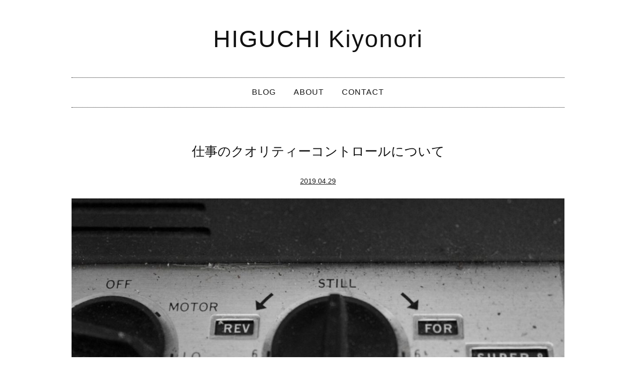

--- FILE ---
content_type: text/html; charset=UTF-8
request_url: https://higuchi.world/archives/1308
body_size: 14396
content:
<!DOCTYPE html>
<html dir="ltr" lang="ja">
<head>
<meta charset="UTF-8">
<meta name="viewport" content="width=device-width, initial-scale=1">
<link rel="profile" href="http://gmpg.org/xfn/11">
<link rel="pingback" href="https://higuchi.world/xmlrpc.php">

<title>仕事のクオリティーコントロールについて | HIGUCHI Kiyonori</title>

		<!-- All in One SEO 4.9.3 - aioseo.com -->
	<meta name="robots" content="max-snippet:-1, max-image-preview:large, max-video-preview:-1" />
	<meta name="author" content="樋口聖典"/>
	<link rel="canonical" href="https://higuchi.world/archives/1308" />
	<meta name="generator" content="All in One SEO (AIOSEO) 4.9.3" />
		<script type="application/ld+json" class="aioseo-schema">
			{"@context":"https:\/\/schema.org","@graph":[{"@type":"Article","@id":"https:\/\/higuchi.world\/archives\/1308#article","name":"\u4ed5\u4e8b\u306e\u30af\u30aa\u30ea\u30c6\u30a3\u30fc\u30b3\u30f3\u30c8\u30ed\u30fc\u30eb\u306b\u3064\u3044\u3066 | HIGUCHI Kiyonori","headline":"\u4ed5\u4e8b\u306e\u30af\u30aa\u30ea\u30c6\u30a3\u30fc\u30b3\u30f3\u30c8\u30ed\u30fc\u30eb\u306b\u3064\u3044\u3066","author":{"@id":"https:\/\/higuchi.world\/archives\/author\/higuchiki#author"},"publisher":{"@id":"https:\/\/higuchi.world\/#organization"},"image":{"@type":"ImageObject","url":"https:\/\/higuchi.world\/wp-content\/uploads\/2019\/04\/7c2de2b5-48a0-4b18-9fd1-430d81d6447c.jpg","width":1600,"height":900},"datePublished":"2019-04-29T21:27:11+09:00","dateModified":"2019-04-29T21:59:23+09:00","inLanguage":"ja","commentCount":1,"mainEntityOfPage":{"@id":"https:\/\/higuchi.world\/archives\/1308#webpage"},"isPartOf":{"@id":"https:\/\/higuchi.world\/archives\/1308#webpage"},"articleSection":"\u672a\u5206\u985e"},{"@type":"BreadcrumbList","@id":"https:\/\/higuchi.world\/archives\/1308#breadcrumblist","itemListElement":[{"@type":"ListItem","@id":"https:\/\/higuchi.world#listItem","position":1,"name":"Home","item":"https:\/\/higuchi.world","nextItem":{"@type":"ListItem","@id":"https:\/\/higuchi.world\/archives\/category\/%e6%9c%aa%e5%88%86%e9%a1%9e#listItem","name":"\u672a\u5206\u985e"}},{"@type":"ListItem","@id":"https:\/\/higuchi.world\/archives\/category\/%e6%9c%aa%e5%88%86%e9%a1%9e#listItem","position":2,"name":"\u672a\u5206\u985e","item":"https:\/\/higuchi.world\/archives\/category\/%e6%9c%aa%e5%88%86%e9%a1%9e","nextItem":{"@type":"ListItem","@id":"https:\/\/higuchi.world\/archives\/1308#listItem","name":"\u4ed5\u4e8b\u306e\u30af\u30aa\u30ea\u30c6\u30a3\u30fc\u30b3\u30f3\u30c8\u30ed\u30fc\u30eb\u306b\u3064\u3044\u3066"},"previousItem":{"@type":"ListItem","@id":"https:\/\/higuchi.world#listItem","name":"Home"}},{"@type":"ListItem","@id":"https:\/\/higuchi.world\/archives\/1308#listItem","position":3,"name":"\u4ed5\u4e8b\u306e\u30af\u30aa\u30ea\u30c6\u30a3\u30fc\u30b3\u30f3\u30c8\u30ed\u30fc\u30eb\u306b\u3064\u3044\u3066","previousItem":{"@type":"ListItem","@id":"https:\/\/higuchi.world\/archives\/category\/%e6%9c%aa%e5%88%86%e9%a1%9e#listItem","name":"\u672a\u5206\u985e"}}]},{"@type":"Organization","@id":"https:\/\/higuchi.world\/#organization","name":"HIGUCHI Kiyonori","url":"https:\/\/higuchi.world\/"},{"@type":"Person","@id":"https:\/\/higuchi.world\/archives\/author\/higuchiki#author","url":"https:\/\/higuchi.world\/archives\/author\/higuchiki","name":"\u6a0b\u53e3\u8056\u5178","image":{"@type":"ImageObject","@id":"https:\/\/higuchi.world\/archives\/1308#authorImage","url":"https:\/\/secure.gravatar.com\/avatar\/d7f4d55eebf7c86224f5788b042557f3766070f414e008d7e773458b00ef2db6?s=96&d=mm&r=g","width":96,"height":96,"caption":"\u6a0b\u53e3\u8056\u5178"}},{"@type":"WebPage","@id":"https:\/\/higuchi.world\/archives\/1308#webpage","url":"https:\/\/higuchi.world\/archives\/1308","name":"\u4ed5\u4e8b\u306e\u30af\u30aa\u30ea\u30c6\u30a3\u30fc\u30b3\u30f3\u30c8\u30ed\u30fc\u30eb\u306b\u3064\u3044\u3066 | HIGUCHI Kiyonori","inLanguage":"ja","isPartOf":{"@id":"https:\/\/higuchi.world\/#website"},"breadcrumb":{"@id":"https:\/\/higuchi.world\/archives\/1308#breadcrumblist"},"author":{"@id":"https:\/\/higuchi.world\/archives\/author\/higuchiki#author"},"creator":{"@id":"https:\/\/higuchi.world\/archives\/author\/higuchiki#author"},"image":{"@type":"ImageObject","url":"https:\/\/higuchi.world\/wp-content\/uploads\/2019\/04\/7c2de2b5-48a0-4b18-9fd1-430d81d6447c.jpg","@id":"https:\/\/higuchi.world\/archives\/1308\/#mainImage","width":1600,"height":900},"primaryImageOfPage":{"@id":"https:\/\/higuchi.world\/archives\/1308#mainImage"},"datePublished":"2019-04-29T21:27:11+09:00","dateModified":"2019-04-29T21:59:23+09:00"},{"@type":"WebSite","@id":"https:\/\/higuchi.world\/#website","url":"https:\/\/higuchi.world\/","name":"HIGUCHI Kiyonori","inLanguage":"ja","publisher":{"@id":"https:\/\/higuchi.world\/#organization"}}]}
		</script>
		<!-- All in One SEO -->

<link rel='dns-prefetch' href='//fonts.googleapis.com' />
<link rel="alternate" type="application/rss+xml" title="HIGUCHI Kiyonori &raquo; フィード" href="https://higuchi.world/feed" />
<link rel="alternate" type="application/rss+xml" title="HIGUCHI Kiyonori &raquo; コメントフィード" href="https://higuchi.world/comments/feed" />
<link rel="alternate" type="application/rss+xml" title="HIGUCHI Kiyonori &raquo; 仕事のクオリティーコントロールについて のコメントのフィード" href="https://higuchi.world/archives/1308/feed" />
<link rel="alternate" title="oEmbed (JSON)" type="application/json+oembed" href="https://higuchi.world/wp-json/oembed/1.0/embed?url=https%3A%2F%2Fhiguchi.world%2Farchives%2F1308" />
<link rel="alternate" title="oEmbed (XML)" type="text/xml+oembed" href="https://higuchi.world/wp-json/oembed/1.0/embed?url=https%3A%2F%2Fhiguchi.world%2Farchives%2F1308&#038;format=xml" />
<style id='wp-img-auto-sizes-contain-inline-css' type='text/css'>
img:is([sizes=auto i],[sizes^="auto," i]){contain-intrinsic-size:3000px 1500px}
/*# sourceURL=wp-img-auto-sizes-contain-inline-css */
</style>
<style id='wp-emoji-styles-inline-css' type='text/css'>

	img.wp-smiley, img.emoji {
		display: inline !important;
		border: none !important;
		box-shadow: none !important;
		height: 1em !important;
		width: 1em !important;
		margin: 0 0.07em !important;
		vertical-align: -0.1em !important;
		background: none !important;
		padding: 0 !important;
	}
/*# sourceURL=wp-emoji-styles-inline-css */
</style>
<style id='wp-block-library-inline-css' type='text/css'>
:root{--wp-block-synced-color:#7a00df;--wp-block-synced-color--rgb:122,0,223;--wp-bound-block-color:var(--wp-block-synced-color);--wp-editor-canvas-background:#ddd;--wp-admin-theme-color:#007cba;--wp-admin-theme-color--rgb:0,124,186;--wp-admin-theme-color-darker-10:#006ba1;--wp-admin-theme-color-darker-10--rgb:0,107,160.5;--wp-admin-theme-color-darker-20:#005a87;--wp-admin-theme-color-darker-20--rgb:0,90,135;--wp-admin-border-width-focus:2px}@media (min-resolution:192dpi){:root{--wp-admin-border-width-focus:1.5px}}.wp-element-button{cursor:pointer}:root .has-very-light-gray-background-color{background-color:#eee}:root .has-very-dark-gray-background-color{background-color:#313131}:root .has-very-light-gray-color{color:#eee}:root .has-very-dark-gray-color{color:#313131}:root .has-vivid-green-cyan-to-vivid-cyan-blue-gradient-background{background:linear-gradient(135deg,#00d084,#0693e3)}:root .has-purple-crush-gradient-background{background:linear-gradient(135deg,#34e2e4,#4721fb 50%,#ab1dfe)}:root .has-hazy-dawn-gradient-background{background:linear-gradient(135deg,#faaca8,#dad0ec)}:root .has-subdued-olive-gradient-background{background:linear-gradient(135deg,#fafae1,#67a671)}:root .has-atomic-cream-gradient-background{background:linear-gradient(135deg,#fdd79a,#004a59)}:root .has-nightshade-gradient-background{background:linear-gradient(135deg,#330968,#31cdcf)}:root .has-midnight-gradient-background{background:linear-gradient(135deg,#020381,#2874fc)}:root{--wp--preset--font-size--normal:16px;--wp--preset--font-size--huge:42px}.has-regular-font-size{font-size:1em}.has-larger-font-size{font-size:2.625em}.has-normal-font-size{font-size:var(--wp--preset--font-size--normal)}.has-huge-font-size{font-size:var(--wp--preset--font-size--huge)}.has-text-align-center{text-align:center}.has-text-align-left{text-align:left}.has-text-align-right{text-align:right}.has-fit-text{white-space:nowrap!important}#end-resizable-editor-section{display:none}.aligncenter{clear:both}.items-justified-left{justify-content:flex-start}.items-justified-center{justify-content:center}.items-justified-right{justify-content:flex-end}.items-justified-space-between{justify-content:space-between}.screen-reader-text{border:0;clip-path:inset(50%);height:1px;margin:-1px;overflow:hidden;padding:0;position:absolute;width:1px;word-wrap:normal!important}.screen-reader-text:focus{background-color:#ddd;clip-path:none;color:#444;display:block;font-size:1em;height:auto;left:5px;line-height:normal;padding:15px 23px 14px;text-decoration:none;top:5px;width:auto;z-index:100000}html :where(.has-border-color){border-style:solid}html :where([style*=border-top-color]){border-top-style:solid}html :where([style*=border-right-color]){border-right-style:solid}html :where([style*=border-bottom-color]){border-bottom-style:solid}html :where([style*=border-left-color]){border-left-style:solid}html :where([style*=border-width]){border-style:solid}html :where([style*=border-top-width]){border-top-style:solid}html :where([style*=border-right-width]){border-right-style:solid}html :where([style*=border-bottom-width]){border-bottom-style:solid}html :where([style*=border-left-width]){border-left-style:solid}html :where(img[class*=wp-image-]){height:auto;max-width:100%}:where(figure){margin:0 0 1em}html :where(.is-position-sticky){--wp-admin--admin-bar--position-offset:var(--wp-admin--admin-bar--height,0px)}@media screen and (max-width:600px){html :where(.is-position-sticky){--wp-admin--admin-bar--position-offset:0px}}

/*# sourceURL=wp-block-library-inline-css */
</style><style id='wp-block-paragraph-inline-css' type='text/css'>
.is-small-text{font-size:.875em}.is-regular-text{font-size:1em}.is-large-text{font-size:2.25em}.is-larger-text{font-size:3em}.has-drop-cap:not(:focus):first-letter{float:left;font-size:8.4em;font-style:normal;font-weight:100;line-height:.68;margin:.05em .1em 0 0;text-transform:uppercase}body.rtl .has-drop-cap:not(:focus):first-letter{float:none;margin-left:.1em}p.has-drop-cap.has-background{overflow:hidden}:root :where(p.has-background){padding:1.25em 2.375em}:where(p.has-text-color:not(.has-link-color)) a{color:inherit}p.has-text-align-left[style*="writing-mode:vertical-lr"],p.has-text-align-right[style*="writing-mode:vertical-rl"]{rotate:180deg}
/*# sourceURL=https://higuchi.world/wp-includes/blocks/paragraph/style.min.css */
</style>
<style id='wp-block-separator-inline-css' type='text/css'>
@charset "UTF-8";.wp-block-separator{border:none;border-top:2px solid}:root :where(.wp-block-separator.is-style-dots){height:auto;line-height:1;text-align:center}:root :where(.wp-block-separator.is-style-dots):before{color:currentColor;content:"···";font-family:serif;font-size:1.5em;letter-spacing:2em;padding-left:2em}.wp-block-separator.is-style-dots{background:none!important;border:none!important}
/*# sourceURL=https://higuchi.world/wp-includes/blocks/separator/style.min.css */
</style>
<style id='global-styles-inline-css' type='text/css'>
:root{--wp--preset--aspect-ratio--square: 1;--wp--preset--aspect-ratio--4-3: 4/3;--wp--preset--aspect-ratio--3-4: 3/4;--wp--preset--aspect-ratio--3-2: 3/2;--wp--preset--aspect-ratio--2-3: 2/3;--wp--preset--aspect-ratio--16-9: 16/9;--wp--preset--aspect-ratio--9-16: 9/16;--wp--preset--color--black: #000000;--wp--preset--color--cyan-bluish-gray: #abb8c3;--wp--preset--color--white: #ffffff;--wp--preset--color--pale-pink: #f78da7;--wp--preset--color--vivid-red: #cf2e2e;--wp--preset--color--luminous-vivid-orange: #ff6900;--wp--preset--color--luminous-vivid-amber: #fcb900;--wp--preset--color--light-green-cyan: #7bdcb5;--wp--preset--color--vivid-green-cyan: #00d084;--wp--preset--color--pale-cyan-blue: #8ed1fc;--wp--preset--color--vivid-cyan-blue: #0693e3;--wp--preset--color--vivid-purple: #9b51e0;--wp--preset--gradient--vivid-cyan-blue-to-vivid-purple: linear-gradient(135deg,rgb(6,147,227) 0%,rgb(155,81,224) 100%);--wp--preset--gradient--light-green-cyan-to-vivid-green-cyan: linear-gradient(135deg,rgb(122,220,180) 0%,rgb(0,208,130) 100%);--wp--preset--gradient--luminous-vivid-amber-to-luminous-vivid-orange: linear-gradient(135deg,rgb(252,185,0) 0%,rgb(255,105,0) 100%);--wp--preset--gradient--luminous-vivid-orange-to-vivid-red: linear-gradient(135deg,rgb(255,105,0) 0%,rgb(207,46,46) 100%);--wp--preset--gradient--very-light-gray-to-cyan-bluish-gray: linear-gradient(135deg,rgb(238,238,238) 0%,rgb(169,184,195) 100%);--wp--preset--gradient--cool-to-warm-spectrum: linear-gradient(135deg,rgb(74,234,220) 0%,rgb(151,120,209) 20%,rgb(207,42,186) 40%,rgb(238,44,130) 60%,rgb(251,105,98) 80%,rgb(254,248,76) 100%);--wp--preset--gradient--blush-light-purple: linear-gradient(135deg,rgb(255,206,236) 0%,rgb(152,150,240) 100%);--wp--preset--gradient--blush-bordeaux: linear-gradient(135deg,rgb(254,205,165) 0%,rgb(254,45,45) 50%,rgb(107,0,62) 100%);--wp--preset--gradient--luminous-dusk: linear-gradient(135deg,rgb(255,203,112) 0%,rgb(199,81,192) 50%,rgb(65,88,208) 100%);--wp--preset--gradient--pale-ocean: linear-gradient(135deg,rgb(255,245,203) 0%,rgb(182,227,212) 50%,rgb(51,167,181) 100%);--wp--preset--gradient--electric-grass: linear-gradient(135deg,rgb(202,248,128) 0%,rgb(113,206,126) 100%);--wp--preset--gradient--midnight: linear-gradient(135deg,rgb(2,3,129) 0%,rgb(40,116,252) 100%);--wp--preset--font-size--small: 13px;--wp--preset--font-size--medium: 20px;--wp--preset--font-size--large: 36px;--wp--preset--font-size--x-large: 42px;--wp--preset--spacing--20: 0.44rem;--wp--preset--spacing--30: 0.67rem;--wp--preset--spacing--40: 1rem;--wp--preset--spacing--50: 1.5rem;--wp--preset--spacing--60: 2.25rem;--wp--preset--spacing--70: 3.38rem;--wp--preset--spacing--80: 5.06rem;--wp--preset--shadow--natural: 6px 6px 9px rgba(0, 0, 0, 0.2);--wp--preset--shadow--deep: 12px 12px 50px rgba(0, 0, 0, 0.4);--wp--preset--shadow--sharp: 6px 6px 0px rgba(0, 0, 0, 0.2);--wp--preset--shadow--outlined: 6px 6px 0px -3px rgb(255, 255, 255), 6px 6px rgb(0, 0, 0);--wp--preset--shadow--crisp: 6px 6px 0px rgb(0, 0, 0);}:where(.is-layout-flex){gap: 0.5em;}:where(.is-layout-grid){gap: 0.5em;}body .is-layout-flex{display: flex;}.is-layout-flex{flex-wrap: wrap;align-items: center;}.is-layout-flex > :is(*, div){margin: 0;}body .is-layout-grid{display: grid;}.is-layout-grid > :is(*, div){margin: 0;}:where(.wp-block-columns.is-layout-flex){gap: 2em;}:where(.wp-block-columns.is-layout-grid){gap: 2em;}:where(.wp-block-post-template.is-layout-flex){gap: 1.25em;}:where(.wp-block-post-template.is-layout-grid){gap: 1.25em;}.has-black-color{color: var(--wp--preset--color--black) !important;}.has-cyan-bluish-gray-color{color: var(--wp--preset--color--cyan-bluish-gray) !important;}.has-white-color{color: var(--wp--preset--color--white) !important;}.has-pale-pink-color{color: var(--wp--preset--color--pale-pink) !important;}.has-vivid-red-color{color: var(--wp--preset--color--vivid-red) !important;}.has-luminous-vivid-orange-color{color: var(--wp--preset--color--luminous-vivid-orange) !important;}.has-luminous-vivid-amber-color{color: var(--wp--preset--color--luminous-vivid-amber) !important;}.has-light-green-cyan-color{color: var(--wp--preset--color--light-green-cyan) !important;}.has-vivid-green-cyan-color{color: var(--wp--preset--color--vivid-green-cyan) !important;}.has-pale-cyan-blue-color{color: var(--wp--preset--color--pale-cyan-blue) !important;}.has-vivid-cyan-blue-color{color: var(--wp--preset--color--vivid-cyan-blue) !important;}.has-vivid-purple-color{color: var(--wp--preset--color--vivid-purple) !important;}.has-black-background-color{background-color: var(--wp--preset--color--black) !important;}.has-cyan-bluish-gray-background-color{background-color: var(--wp--preset--color--cyan-bluish-gray) !important;}.has-white-background-color{background-color: var(--wp--preset--color--white) !important;}.has-pale-pink-background-color{background-color: var(--wp--preset--color--pale-pink) !important;}.has-vivid-red-background-color{background-color: var(--wp--preset--color--vivid-red) !important;}.has-luminous-vivid-orange-background-color{background-color: var(--wp--preset--color--luminous-vivid-orange) !important;}.has-luminous-vivid-amber-background-color{background-color: var(--wp--preset--color--luminous-vivid-amber) !important;}.has-light-green-cyan-background-color{background-color: var(--wp--preset--color--light-green-cyan) !important;}.has-vivid-green-cyan-background-color{background-color: var(--wp--preset--color--vivid-green-cyan) !important;}.has-pale-cyan-blue-background-color{background-color: var(--wp--preset--color--pale-cyan-blue) !important;}.has-vivid-cyan-blue-background-color{background-color: var(--wp--preset--color--vivid-cyan-blue) !important;}.has-vivid-purple-background-color{background-color: var(--wp--preset--color--vivid-purple) !important;}.has-black-border-color{border-color: var(--wp--preset--color--black) !important;}.has-cyan-bluish-gray-border-color{border-color: var(--wp--preset--color--cyan-bluish-gray) !important;}.has-white-border-color{border-color: var(--wp--preset--color--white) !important;}.has-pale-pink-border-color{border-color: var(--wp--preset--color--pale-pink) !important;}.has-vivid-red-border-color{border-color: var(--wp--preset--color--vivid-red) !important;}.has-luminous-vivid-orange-border-color{border-color: var(--wp--preset--color--luminous-vivid-orange) !important;}.has-luminous-vivid-amber-border-color{border-color: var(--wp--preset--color--luminous-vivid-amber) !important;}.has-light-green-cyan-border-color{border-color: var(--wp--preset--color--light-green-cyan) !important;}.has-vivid-green-cyan-border-color{border-color: var(--wp--preset--color--vivid-green-cyan) !important;}.has-pale-cyan-blue-border-color{border-color: var(--wp--preset--color--pale-cyan-blue) !important;}.has-vivid-cyan-blue-border-color{border-color: var(--wp--preset--color--vivid-cyan-blue) !important;}.has-vivid-purple-border-color{border-color: var(--wp--preset--color--vivid-purple) !important;}.has-vivid-cyan-blue-to-vivid-purple-gradient-background{background: var(--wp--preset--gradient--vivid-cyan-blue-to-vivid-purple) !important;}.has-light-green-cyan-to-vivid-green-cyan-gradient-background{background: var(--wp--preset--gradient--light-green-cyan-to-vivid-green-cyan) !important;}.has-luminous-vivid-amber-to-luminous-vivid-orange-gradient-background{background: var(--wp--preset--gradient--luminous-vivid-amber-to-luminous-vivid-orange) !important;}.has-luminous-vivid-orange-to-vivid-red-gradient-background{background: var(--wp--preset--gradient--luminous-vivid-orange-to-vivid-red) !important;}.has-very-light-gray-to-cyan-bluish-gray-gradient-background{background: var(--wp--preset--gradient--very-light-gray-to-cyan-bluish-gray) !important;}.has-cool-to-warm-spectrum-gradient-background{background: var(--wp--preset--gradient--cool-to-warm-spectrum) !important;}.has-blush-light-purple-gradient-background{background: var(--wp--preset--gradient--blush-light-purple) !important;}.has-blush-bordeaux-gradient-background{background: var(--wp--preset--gradient--blush-bordeaux) !important;}.has-luminous-dusk-gradient-background{background: var(--wp--preset--gradient--luminous-dusk) !important;}.has-pale-ocean-gradient-background{background: var(--wp--preset--gradient--pale-ocean) !important;}.has-electric-grass-gradient-background{background: var(--wp--preset--gradient--electric-grass) !important;}.has-midnight-gradient-background{background: var(--wp--preset--gradient--midnight) !important;}.has-small-font-size{font-size: var(--wp--preset--font-size--small) !important;}.has-medium-font-size{font-size: var(--wp--preset--font-size--medium) !important;}.has-large-font-size{font-size: var(--wp--preset--font-size--large) !important;}.has-x-large-font-size{font-size: var(--wp--preset--font-size--x-large) !important;}
/*# sourceURL=global-styles-inline-css */
</style>

<style id='classic-theme-styles-inline-css' type='text/css'>
/*! This file is auto-generated */
.wp-block-button__link{color:#fff;background-color:#32373c;border-radius:9999px;box-shadow:none;text-decoration:none;padding:calc(.667em + 2px) calc(1.333em + 2px);font-size:1.125em}.wp-block-file__button{background:#32373c;color:#fff;text-decoration:none}
/*# sourceURL=/wp-includes/css/classic-themes.min.css */
</style>
<link rel='stylesheet' id='contact-form-7-css' href='https://higuchi.world/wp-content/plugins/contact-form-7/includes/css/styles.css?ver=6.1.4' type='text/css' media='all' />
<link rel='stylesheet' id='simppeli-fonts-css' href='https://fonts.googleapis.com/css?family=Noto+Sans%3A400italic%2C700italic%2C400%2C700%7CNoto+Serif%3A400italic%2C700italic%2C400%2C700&#038;subset=latin%2Clatin-ext' type='text/css' media='all' />
<link rel='stylesheet' id='simppeli-style-css' href='https://higuchi.world/wp-content/themes/simppeli/style.css?ver=6.9' type='text/css' media='all' />
<link rel='stylesheet' id='fancybox-css' href='https://higuchi.world/wp-content/plugins/easy-fancybox/fancybox/1.5.4/jquery.fancybox.css?ver=1768987335' type='text/css' media='screen' />
<script type="text/javascript" src="https://higuchi.world/wp-includes/js/jquery/jquery.min.js?ver=3.7.1" id="jquery-core-js"></script>
<script type="text/javascript" src="https://higuchi.world/wp-includes/js/jquery/jquery-migrate.min.js?ver=3.4.1" id="jquery-migrate-js"></script>
<link rel="https://api.w.org/" href="https://higuchi.world/wp-json/" /><link rel="alternate" title="JSON" type="application/json" href="https://higuchi.world/wp-json/wp/v2/posts/1308" /><link rel="EditURI" type="application/rsd+xml" title="RSD" href="https://higuchi.world/xmlrpc.php?rsd" />
<meta name="generator" content="WordPress 6.9" />
<link rel='shortlink' href='https://higuchi.world/?p=1308' />
<style type="text/css" media="screen"></style><style type="text/css"></style><link rel="icon" href="https://higuchi.world/wp-content/uploads/2019/01/cropped-2-1120x763-1-32x32.png" sizes="32x32" />
<link rel="icon" href="https://higuchi.world/wp-content/uploads/2019/01/cropped-2-1120x763-1-192x192.png" sizes="192x192" />
<link rel="apple-touch-icon" href="https://higuchi.world/wp-content/uploads/2019/01/cropped-2-1120x763-1-180x180.png" />
<meta name="msapplication-TileImage" content="https://higuchi.world/wp-content/uploads/2019/01/cropped-2-1120x763-1-270x270.png" />
		<style type="text/css" id="wp-custom-css">
			@import url('https://fonts.googleapis.com/css?family=M+PLUS+1p:400,700&display=swap');



@import url('https://fonts.googleapis.com/css?family=Lato:100,200,300');
body, .wp-block-preformatted {
font-family: 'M PLUS 1p', sans-serif;
font-weight:400;
}

h1,h2{
font-family: 'M PLUS 1p', sans-serif;
font-weight:400;
}

.entry-header{

}

body,
button,
input,
select,
textarea {
	line-height: 2;
}

.site-title a, .entry-title, .entry-title a, .page-title {
   	text-transform: none;
}


.site {
    padding: 0em 5% 1em;
}

h1.site-title,
p.site-title{
font-family: 'Lato', sans-serif;
	font-weight:400;
	font-size:3em
}

h1, .site-title {
    font-size: 1.625em;
}

.entry-meta, .entry-footer > .entry-footer-links {
    font-style: normal;
}

p {
    margin-bottom: 2em;
}

.main-navigation, .header-image {
    padding-bottom: 10px;
	border-top: 1px dotted #111;
	padding-top:10px
}

.main-navigation a {
    padding: 0.2em 1em;
}

.main-navigation a:hover {
    text-decoration:underline;
}


.about_ul{
  border: solid 2px whitesmoke;
  padding: 0.5em 1em 0.5em 2.3em;
  position: relative;
}
.about_ul li {
  line-height: 1.5;
  padding: 0.3em 0;
  list-style-type:none ;
}


.tag_ul li{
	display:inline-block;
	padding:0 10px 0 10px;
}

.tag_ul li+ li{
  border-left: 1px solid #333;
}

a:hover {
    text-decoration-line:none;
}

blockquote.wp-block-quote {
clear: both;
margin: 0 0 28px;
padding: 15px 20px 5px;
position: relative;
border-left: 3px #AAA solid;
	background-color:#EEE;
	font-style:normal;
}

.entry-content h2{
margin: 50px auto 30px;
	padding: 0.5em 0;/*上下の余白*/
border-top: solid 1px #000;/*上線*/
border-bottom: solid 1px #000;/*下線*/
	font-size:1em;
	font-weight:bold;
}

.entry-content h3{

	font-size:1em;
	font-weight:bold;
}

.post-navigation{
	display:none;
}

.entry-content ul,
.entry-content ol
{
border:3px solid #CCC;
	padding:1em 1.5em 0em 2em;
	margin-right:0;
	margin-left:0;
}

.entry-content li{
	margin-bottom:1em;
}

.comments-title,
.comment-reply-title{
	font-size:1em;
	font-weight:bold;
}

.site-footer{
	text-align:center;
}

.post-navi {
	margin-top:30px;
 overflow: hidden;
    padding: 12px 0;
    border-top: 1px solid #eee;
    border-bottom: 1px solid #eee;
}
 
.prev {
    float: left;
}
 
.next {
    float: right;
}

.all-post-date{
	font-size:0.8em;
}		</style>
		
	<!-- Google tag (gtag.js) -->
<script async src="https://www.googletagmanager.com/gtag/js?id=G-5W6G3E08PN"></script>
<script>
  window.dataLayer = window.dataLayer || [];
  function gtag(){dataLayer.push(arguments);}
  gtag('js', new Date());

  gtag('config', 'G-5W6G3E08PN');
</script>
	<!-- Google tag (gtag.js) ここまで-->
<script>
  (function(d) {
    var config = {
      kitId: 'lug8fme',
      scriptTimeout: 3000,
      async: true
    },
    h=d.documentElement,t=setTimeout(function(){h.className=h.className.replace(/\bwf-loading\b/g,"")+" wf-inactive";},config.scriptTimeout),tk=d.createElement("script"),f=false,s=d.getElementsByTagName("script")[0],a;h.className+=" wf-loading";tk.src='https://use.typekit.net/'+config.kitId+'.js';tk.async=true;tk.onload=tk.onreadystatechange=function(){a=this.readyState;if(f||a&&a!="complete"&&a!="loaded")return;f=true;clearTimeout(t);try{Typekit.load(config)}catch(e){}};s.parentNode.insertBefore(tk,s)
  })(document);
</script>
	
	<link rel="stylesheet" href="https://use.fontawesome.com/releases/v5.6.3/css/all.css" integrity="sha384-UHRtZLI+pbxtHCWp1t77Bi1L4ZtiqrqD80Kn4Z8NTSRyMA2Fd33n5dQ8lWUE00s/" crossorigin="anonymous">
</head>

<body class="wp-singular post-template-default single single-post postid-1308 single-format-standard wp-theme-simppeli">
<div id="page" class="hfeed site">
	<a class="skip-link screen-reader-text" href="#content">コンテンツへスキップ</a>

	<header id="masthead" class="site-header" role="banner">
	
		<div class="site-branding">
		
							<p class="site-title"><a href="https://higuchi.world/" rel="home">HIGUCHI Kiyonori</a></p>
						
		</div><!-- .site-branding -->

		
		
		<nav id="site-navigation" class="main-navigation" role="navigation">
			<h2 class="screen-reader-text">メインメニュー</h2>
			
			<div class="menu-menu-container"><ul id="primary-menu" class="menu"><li id="menu-item-127" class="menu-item menu-item-type-custom menu-item-object-custom menu-item-home menu-item-127"><a href="http://higuchi.world">BLOG</a></li>
<li id="menu-item-30" class="menu-item menu-item-type-post_type menu-item-object-page menu-item-30"><a href="https://higuchi.world/about">ABOUT</a></li>
<li id="menu-item-31" class="menu-item menu-item-type-post_type menu-item-object-page menu-item-31"><a href="https://higuchi.world/contact">CONTACT</a></li>
</ul></div>			
		</nav><!-- #site-navigation -->


			</header><!-- #masthead -->

	<div id="content" class="site-content">
<!-- タグ一覧 ここから-->
  <aside id="tag-list" class="widget">
     <!-- <h3 class="widget_title">TAG</h3>-->
      <ul class=tag_ul>
                </ul>
  </aside>
  <!-- タグ一覧 ここまで-->
		<!-- 		<form role="search" method="get" class="search-form" action="https://higuchi.world/">
				<label>
					<span class="screen-reader-text">search:</span>
					<input type="search" class="search-field" placeholder="search &hellip;" value="" name="s" />
				</label>
				<input type="submit" class="search-submit" value="search" />
			</form>-->
	<div id="primary" class="content-area">
		<main id="main" class="site-main" role="main">

		
			


<article id="post-1308" class="post-1308 post type-post status-publish format-standard has-post-thumbnail hentry category-1">
	<header class="entry-header">
		<h1 class="entry-title">仕事のクオリティーコントロールについて</h1>
		<div class="entry-meta">
			<span class="posted-on"><a href="https://higuchi.world/archives/1308" rel="bookmark"><time class="entry-date published" datetime="2019-04-29T21:27:11+09:00">2019.04.29</time><time class="updated" datetime="2019-04-29T21:59:23+09:00">2019.04.29</time></a></span>		</div><!-- .entry-meta -->
		
		<div class="post-thumbnail">
			<img width="1120" height="630" src="https://higuchi.world/wp-content/uploads/2019/04/7c2de2b5-48a0-4b18-9fd1-430d81d6447c-1120x630.jpg" class="attachment-post-thumbnail size-post-thumbnail wp-post-image" alt="" decoding="async" fetchpriority="high" srcset="https://higuchi.world/wp-content/uploads/2019/04/7c2de2b5-48a0-4b18-9fd1-430d81d6447c-1120x630.jpg 1120w, https://higuchi.world/wp-content/uploads/2019/04/7c2de2b5-48a0-4b18-9fd1-430d81d6447c-300x169.jpg 300w, https://higuchi.world/wp-content/uploads/2019/04/7c2de2b5-48a0-4b18-9fd1-430d81d6447c-768x432.jpg 768w, https://higuchi.world/wp-content/uploads/2019/04/7c2de2b5-48a0-4b18-9fd1-430d81d6447c-1024x576.jpg 1024w, https://higuchi.world/wp-content/uploads/2019/04/7c2de2b5-48a0-4b18-9fd1-430d81d6447c.jpg 1600w" sizes="(max-width: 1120px) 100vw, 1120px" />		</div><!-- .post-thumbnail -->

		</header><!-- .entry-header -->

	<div class="entry-content">
		
<p>コンテンツ制作を仕事にしている人、できている人は、基本的にクオリティーに対して妥協しない方が多いです。<br />僕も、音楽制作を仕事にしているときは、そちら側の人間でした。
</p>



<p>
ギャラが1万円の仕事でも、200万円の仕事でも、それが世に出るときは、僕の名前で出るわけです。<br />例えばギャラが安いからといって手を抜いて作った作品が誰かが聴いたとして、<br />「樋口が作った曲、ショボいな」<br />などと思われると、最悪ですし、<br />
何より、相手にとっても、クオリティーが高いほうが喜ばれるに決まっている、と。

</p>



<p>僕は、この考えが正しいと思ってずっと仕事をしてきました。<br />しかし、ある方からこんなことを言われたことがあります。<br />「樋口さんは、どんな場合でも全力投球なので、小さい仕事を頼みにくいんですよね」<br />って意味のやつです。相当要約してますが。</p>



<p>この言葉には、目からウロコが落ちました。<br />僕の中では、どんなに規模が小さくて安い仕事でも最高のクオリティーを叩き出すことが誠実さだと思っていましたし、<br />
世界にとってそれが正しいことだとも思っていました。<br />

しかし、結果的にそのこだわりがオーバースペックになり、そのクオリティーのオーバー分が、相手に対して「申し訳なさ」を感じさせ、<br />気を使わせる結果になっていたということです。
<br />
こうなってしまうと、タダの過剰サービスの押し売りです。

</p>



<p>「どんな時でも全力投球したい」というのは、クリエイター側が自分のブランドを守るための勝手なこだわりであって、クライアント側がそれを望んでいるかどうかは、実は関係ありません。<br />もちろん、望んでいるのであれば需要と供給が一致してるので問題ないんですが、<br />もしかすると、質よりもスピードや制作フローの単純さを望んでいるかもしれませんし、<br />なにより、「オーバースペックな仕事をさせてしまって悪いことしたな」と、場合によっては無駄なストレスを感じさせることすらあります。</p>



<hr class="wp-block-separator" />



<p>もっと身近なシーンで説明します。<br />新宿に、僕がよく行っていた整体マッサージ屋がありました。<br />そこのお兄さんが、とにかく愛想が良くて、常に笑顔で明るく接客してくれる方でした。<br />それはもちろん気持ちのいいことです。<br />ただし、会計が終わり、軽くお礼を言い、店を出る際に、毎回必ず外に出て、姿が見えなくなるまでお見送りをしてくれていました。<br />ハイ。<br />本当はこんなこと思いたくないんですが、僕は、これだけはどうも苦手でした。</p>



<p>その店は、まっすぐ伸びた見通しが良い大通りに面していました。<br />ということは、完全に僕の姿が消えるまでお見送りをするとなると、2〜3分はかかってしまいます。<br />僕は、その2〜3分の間、後ろに視線を感じながら歩くことに耐えられませんでした。<br />なので、特に買いたくもないコンビニの前で振り返り、整体師のお兄さんに軽く会釈をしてコンビニに入る…ってのを毎回やってました。<br />正直、店を出るときに、店内で挨拶を済ませてくれたらどれだけ精神的に楽だったか、と思います。</p>



<hr class="wp-block-separator" />



<p>誤解のないように言っておくと、<br />「仕事に対して、全ての人、全ての場合で、ちゃんとクオリティーコントロールをして、安かろう悪かろうを意識すべき」<br />とまでは、乱暴なことを思っているわけではないです。<br />自分のブランドやこだわりを守るということは食って行くために大事ですし、それ自体はもの凄く素晴らしいことですから。<br />ただし、場合によっては、

</p>



<p> 

「質の良いモノやサービスを提供することだけが貴方にとって心からの幸せではないかもしれません。<br />それを分かっていながら、自分を守るためにクオリティーの担保をさせていただきます。<br />ワガママを言ってゴメンナサイ。」

</p>



<p> 

と理解した上で仕事と向き合ったほうが、より良い仕事ができる場合もあるかもしれません。</p>



<p>長く生きれば生きるほど、人や物事には絶対的な良し悪しは存在せず、<br />全てがマッチングするかしないかでしかないなということが、だいぶ分かってきました。</p>
		<div class="post-navi">
            <div class="prev">&laquo; <a href="https://higuchi.world/archives/1301" rel="prev">前の記事</a></div>
            <div class="next"><a href="https://higuchi.world/archives/1319" rel="next">次の記事</a> &raquo;</div>
    </div>
	</div><!-- .entry-content -->

	<footer class="entry-footer">
			</footer><!-- .entry-footer -->
</article><!-- #post-## -->


			
	<nav class="navigation post-navigation" aria-label="投稿">
		<h2 class="screen-reader-text">投稿ナビゲーション</h2>
		<div class="nav-links"><div class="nav-previous"><a href="https://higuchi.world/archives/1301" rel="prev">潔癖症</a></div><div class="nav-next"><a href="https://higuchi.world/archives/1319" rel="next">区切り</a></div></div>
	</nav>
			
<div id="comments-wrapper" class="comments-area-wrapper">

	<div id="comments" class="comments-area">

					<h2 class="comments-title">
				&ldquo;<span>仕事のクオリティーコントロールについて</span>&rdquo; への1件のフィードバック			</h2>

			
			<ol class="comment-list">
						<li id="comment-733" class="pingback even thread-even depth-1">
			<div class="comment-body">
				ピンバック: <a href="https://higuchi.world/archives/2161" class="url" rel="ugc">ブログランキング〜樋口主観編(自己啓発・啓蒙・エピソード・作品)〜 | HIGUCHI Kiyonori</a> 			</div>
		</li><!-- #comment-## -->
			</ol><!-- .comment-list -->

			
		
		
			<div id="respond" class="comment-respond">
		<h3 id="reply-title" class="comment-reply-title">コメントを残す <small><a rel="nofollow" id="cancel-comment-reply-link" href="/archives/1308#respond" style="display:none;">コメントをキャンセル</a></small></h3><form action="https://higuchi.world/wp-comments-post.php" method="post" id="commentform" class="comment-form"><p class="comment-notes"><span id="email-notes">メールアドレスが公開されることはありません。</span> <span class="required-field-message"><span class="required">※</span> が付いている欄は必須項目です</span></p><p class="comment-form-comment"><label for="comment">コメント <span class="required">※</span></label> <textarea id="comment" name="comment" cols="45" rows="8" maxlength="65525" required></textarea></p><p class="comment-form-author"><label for="author">名前</label> <input id="author" name="author" type="text" value="" size="30" maxlength="245" autocomplete="name" /></p>
<p class="comment-form-email"><label for="email">メール</label> <input id="email" name="email" type="email" value="" size="30" maxlength="100" aria-describedby="email-notes" autocomplete="email" /></p>
<p class="comment-form-url"><label for="url">サイト</label> <input id="url" name="url" type="url" value="" size="30" maxlength="200" autocomplete="url" /></p>
<p class="form-submit"><input name="submit" type="submit" id="submit" class="submit" value="コメントを送信" /> <input type='hidden' name='comment_post_ID' value='1308' id='comment_post_ID' />
<input type='hidden' name='comment_parent' id='comment_parent' value='0' />
</p><p style="display: none;"><input type="hidden" id="akismet_comment_nonce" name="akismet_comment_nonce" value="7f1c78431f" /></p><p style="display: none !important;" class="akismet-fields-container" data-prefix="ak_"><label>&#916;<textarea name="ak_hp_textarea" cols="45" rows="8" maxlength="100"></textarea></label><input type="hidden" id="ak_js_1" name="ak_js" value="227"/><script>document.getElementById( "ak_js_1" ).setAttribute( "value", ( new Date() ).getTime() );</script></p></form>	</div><!-- #respond -->
	
	</div><!-- #comments -->

</div><!-- #comments-wrapper -->

					


		</main><!-- #main -->
	</div><!-- #primary -->


	</div><!-- #content -->

	<footer id="colophon" class="site-footer" role="contentinfo">
		<a href="all-post">全ての記事一覧</a>
	</footer><!-- #colophon -->
</div><!-- #page -->



<script type="speculationrules">
{"prefetch":[{"source":"document","where":{"and":[{"href_matches":"/*"},{"not":{"href_matches":["/wp-*.php","/wp-admin/*","/wp-content/uploads/*","/wp-content/*","/wp-content/plugins/*","/wp-content/themes/simppeli/*","/*\\?(.+)"]}},{"not":{"selector_matches":"a[rel~=\"nofollow\"]"}},{"not":{"selector_matches":".no-prefetch, .no-prefetch a"}}]},"eagerness":"conservative"}]}
</script>
<script type="text/javascript" src="https://higuchi.world/wp-includes/js/dist/hooks.min.js?ver=dd5603f07f9220ed27f1" id="wp-hooks-js"></script>
<script type="text/javascript" src="https://higuchi.world/wp-includes/js/dist/i18n.min.js?ver=c26c3dc7bed366793375" id="wp-i18n-js"></script>
<script type="text/javascript" id="wp-i18n-js-after">
/* <![CDATA[ */
wp.i18n.setLocaleData( { 'text direction\u0004ltr': [ 'ltr' ] } );
//# sourceURL=wp-i18n-js-after
/* ]]> */
</script>
<script type="text/javascript" src="https://higuchi.world/wp-content/plugins/contact-form-7/includes/swv/js/index.js?ver=6.1.4" id="swv-js"></script>
<script type="text/javascript" id="contact-form-7-js-translations">
/* <![CDATA[ */
( function( domain, translations ) {
	var localeData = translations.locale_data[ domain ] || translations.locale_data.messages;
	localeData[""].domain = domain;
	wp.i18n.setLocaleData( localeData, domain );
} )( "contact-form-7", {"translation-revision-date":"2025-11-30 08:12:23+0000","generator":"GlotPress\/4.0.3","domain":"messages","locale_data":{"messages":{"":{"domain":"messages","plural-forms":"nplurals=1; plural=0;","lang":"ja_JP"},"This contact form is placed in the wrong place.":["\u3053\u306e\u30b3\u30f3\u30bf\u30af\u30c8\u30d5\u30a9\u30fc\u30e0\u306f\u9593\u9055\u3063\u305f\u4f4d\u7f6e\u306b\u7f6e\u304b\u308c\u3066\u3044\u307e\u3059\u3002"],"Error:":["\u30a8\u30e9\u30fc:"]}},"comment":{"reference":"includes\/js\/index.js"}} );
//# sourceURL=contact-form-7-js-translations
/* ]]> */
</script>
<script type="text/javascript" id="contact-form-7-js-before">
/* <![CDATA[ */
var wpcf7 = {
    "api": {
        "root": "https:\/\/higuchi.world\/wp-json\/",
        "namespace": "contact-form-7\/v1"
    }
};
//# sourceURL=contact-form-7-js-before
/* ]]> */
</script>
<script type="text/javascript" src="https://higuchi.world/wp-content/plugins/contact-form-7/includes/js/index.js?ver=6.1.4" id="contact-form-7-js"></script>
<script type="text/javascript" src="https://higuchi.world/wp-content/plugins/simple-share-buttons-adder/js/ssba.js?ver=1758742854" id="simple-share-buttons-adder-ssba-js"></script>
<script type="text/javascript" id="simple-share-buttons-adder-ssba-js-after">
/* <![CDATA[ */
Main.boot( [] );
//# sourceURL=simple-share-buttons-adder-ssba-js-after
/* ]]> */
</script>
<script type="text/javascript" src="https://higuchi.world/wp-content/themes/simppeli/js/skip-link-focus-fix.min.js?ver=1.1.0" id="simppeli-skip-link-focus-fix-js"></script>
<script type="text/javascript" src="https://higuchi.world/wp-includes/js/comment-reply.min.js?ver=6.9" id="comment-reply-js" async="async" data-wp-strategy="async" fetchpriority="low"></script>
<script type="text/javascript" src="https://higuchi.world/wp-content/plugins/easy-fancybox/vendor/purify.min.js?ver=1768987335" id="fancybox-purify-js"></script>
<script type="text/javascript" id="jquery-fancybox-js-extra">
/* <![CDATA[ */
var efb_i18n = {"close":"Close","next":"Next","prev":"Previous","startSlideshow":"Start slideshow","toggleSize":"Toggle size"};
//# sourceURL=jquery-fancybox-js-extra
/* ]]> */
</script>
<script type="text/javascript" src="https://higuchi.world/wp-content/plugins/easy-fancybox/fancybox/1.5.4/jquery.fancybox.js?ver=1768987335" id="jquery-fancybox-js"></script>
<script type="text/javascript" id="jquery-fancybox-js-after">
/* <![CDATA[ */
var fb_timeout, fb_opts={'autoScale':true,'showCloseButton':true,'margin':20,'pixelRatio':'false','centerOnScroll':false,'enableEscapeButton':true,'overlayShow':true,'hideOnOverlayClick':true,'minVpHeight':320,'disableCoreLightbox':'true','enableBlockControls':'true','fancybox_openBlockControls':'true' };
if(typeof easy_fancybox_handler==='undefined'){
var easy_fancybox_handler=function(){
jQuery([".nolightbox","a.wp-block-file__button","a.pin-it-button","a[href*='pinterest.com\/pin\/create']","a[href*='facebook.com\/share']","a[href*='twitter.com\/share']"].join(',')).addClass('nofancybox');
jQuery('a.fancybox-close').on('click',function(e){e.preventDefault();jQuery.fancybox.close()});
/* IMG */
						var unlinkedImageBlocks=jQuery(".wp-block-image > img:not(.nofancybox,figure.nofancybox>img)");
						unlinkedImageBlocks.wrap(function() {
							var href = jQuery( this ).attr( "src" );
							return "<a href='" + href + "'></a>";
						});
var fb_IMG_select=jQuery('a[href*=".jpg" i]:not(.nofancybox,li.nofancybox>a,figure.nofancybox>a),area[href*=".jpg" i]:not(.nofancybox),a[href*=".jpeg" i]:not(.nofancybox,li.nofancybox>a,figure.nofancybox>a),area[href*=".jpeg" i]:not(.nofancybox),a[href*=".png" i]:not(.nofancybox,li.nofancybox>a,figure.nofancybox>a),area[href*=".png" i]:not(.nofancybox),a[href*=".webp" i]:not(.nofancybox,li.nofancybox>a,figure.nofancybox>a),area[href*=".webp" i]:not(.nofancybox)');
fb_IMG_select.addClass('fancybox image');
var fb_IMG_sections=jQuery('.gallery,.wp-block-gallery,.tiled-gallery,.wp-block-jetpack-tiled-gallery,.ngg-galleryoverview,.ngg-imagebrowser,.nextgen_pro_blog_gallery,.nextgen_pro_film,.nextgen_pro_horizontal_filmstrip,.ngg-pro-masonry-wrapper,.ngg-pro-mosaic-container,.nextgen_pro_sidescroll,.nextgen_pro_slideshow,.nextgen_pro_thumbnail_grid,.tiled-gallery');
fb_IMG_sections.each(function(){jQuery(this).find(fb_IMG_select).attr('rel','gallery-'+fb_IMG_sections.index(this));});
jQuery('a.fancybox,area.fancybox,.fancybox>a').each(function(){jQuery(this).fancybox(jQuery.extend(true,{},fb_opts,{'transition':'elastic','transitionIn':'elastic','easingIn':'easeOutBack','transitionOut':'elastic','easingOut':'easeInBack','opacity':false,'hideOnContentClick':false,'titleShow':true,'titlePosition':'over','titleFromAlt':true,'showNavArrows':true,'enableKeyboardNav':true,'cyclic':false,'mouseWheel':'true'}))});
};};
jQuery(easy_fancybox_handler);jQuery(document).on('post-load',easy_fancybox_handler);

//# sourceURL=jquery-fancybox-js-after
/* ]]> */
</script>
<script type="text/javascript" src="https://higuchi.world/wp-content/plugins/easy-fancybox/vendor/jquery.easing.js?ver=1.4.1" id="jquery-easing-js"></script>
<script type="text/javascript" src="https://higuchi.world/wp-content/plugins/easy-fancybox/vendor/jquery.mousewheel.js?ver=3.1.13" id="jquery-mousewheel-js"></script>
<script defer type="text/javascript" src="https://higuchi.world/wp-content/plugins/akismet/_inc/akismet-frontend.js?ver=1762976617" id="akismet-frontend-js"></script>
<script id="wp-emoji-settings" type="application/json">
{"baseUrl":"https://s.w.org/images/core/emoji/17.0.2/72x72/","ext":".png","svgUrl":"https://s.w.org/images/core/emoji/17.0.2/svg/","svgExt":".svg","source":{"concatemoji":"https://higuchi.world/wp-includes/js/wp-emoji-release.min.js?ver=6.9"}}
</script>
<script type="module">
/* <![CDATA[ */
/*! This file is auto-generated */
const a=JSON.parse(document.getElementById("wp-emoji-settings").textContent),o=(window._wpemojiSettings=a,"wpEmojiSettingsSupports"),s=["flag","emoji"];function i(e){try{var t={supportTests:e,timestamp:(new Date).valueOf()};sessionStorage.setItem(o,JSON.stringify(t))}catch(e){}}function c(e,t,n){e.clearRect(0,0,e.canvas.width,e.canvas.height),e.fillText(t,0,0);t=new Uint32Array(e.getImageData(0,0,e.canvas.width,e.canvas.height).data);e.clearRect(0,0,e.canvas.width,e.canvas.height),e.fillText(n,0,0);const a=new Uint32Array(e.getImageData(0,0,e.canvas.width,e.canvas.height).data);return t.every((e,t)=>e===a[t])}function p(e,t){e.clearRect(0,0,e.canvas.width,e.canvas.height),e.fillText(t,0,0);var n=e.getImageData(16,16,1,1);for(let e=0;e<n.data.length;e++)if(0!==n.data[e])return!1;return!0}function u(e,t,n,a){switch(t){case"flag":return n(e,"\ud83c\udff3\ufe0f\u200d\u26a7\ufe0f","\ud83c\udff3\ufe0f\u200b\u26a7\ufe0f")?!1:!n(e,"\ud83c\udde8\ud83c\uddf6","\ud83c\udde8\u200b\ud83c\uddf6")&&!n(e,"\ud83c\udff4\udb40\udc67\udb40\udc62\udb40\udc65\udb40\udc6e\udb40\udc67\udb40\udc7f","\ud83c\udff4\u200b\udb40\udc67\u200b\udb40\udc62\u200b\udb40\udc65\u200b\udb40\udc6e\u200b\udb40\udc67\u200b\udb40\udc7f");case"emoji":return!a(e,"\ud83e\u1fac8")}return!1}function f(e,t,n,a){let r;const o=(r="undefined"!=typeof WorkerGlobalScope&&self instanceof WorkerGlobalScope?new OffscreenCanvas(300,150):document.createElement("canvas")).getContext("2d",{willReadFrequently:!0}),s=(o.textBaseline="top",o.font="600 32px Arial",{});return e.forEach(e=>{s[e]=t(o,e,n,a)}),s}function r(e){var t=document.createElement("script");t.src=e,t.defer=!0,document.head.appendChild(t)}a.supports={everything:!0,everythingExceptFlag:!0},new Promise(t=>{let n=function(){try{var e=JSON.parse(sessionStorage.getItem(o));if("object"==typeof e&&"number"==typeof e.timestamp&&(new Date).valueOf()<e.timestamp+604800&&"object"==typeof e.supportTests)return e.supportTests}catch(e){}return null}();if(!n){if("undefined"!=typeof Worker&&"undefined"!=typeof OffscreenCanvas&&"undefined"!=typeof URL&&URL.createObjectURL&&"undefined"!=typeof Blob)try{var e="postMessage("+f.toString()+"("+[JSON.stringify(s),u.toString(),c.toString(),p.toString()].join(",")+"));",a=new Blob([e],{type:"text/javascript"});const r=new Worker(URL.createObjectURL(a),{name:"wpTestEmojiSupports"});return void(r.onmessage=e=>{i(n=e.data),r.terminate(),t(n)})}catch(e){}i(n=f(s,u,c,p))}t(n)}).then(e=>{for(const n in e)a.supports[n]=e[n],a.supports.everything=a.supports.everything&&a.supports[n],"flag"!==n&&(a.supports.everythingExceptFlag=a.supports.everythingExceptFlag&&a.supports[n]);var t;a.supports.everythingExceptFlag=a.supports.everythingExceptFlag&&!a.supports.flag,a.supports.everything||((t=a.source||{}).concatemoji?r(t.concatemoji):t.wpemoji&&t.twemoji&&(r(t.twemoji),r(t.wpemoji)))});
//# sourceURL=https://higuchi.world/wp-includes/js/wp-emoji-loader.min.js
/* ]]> */
</script>

</body>
</html>


--- FILE ---
content_type: text/css
request_url: https://higuchi.world/wp-content/themes/simppeli/style.css?ver=6.9
body_size: 3758
content:
/*
Theme Name: Simppeli
Theme URI: https://foxland.fi/downloads/simppeli
Author: Sami Keijonen
Author URI: http://foxland.fi/
Description: A simple and accessible theme for bloggers and writers. It has beautiful typography and allows your content to be the most important part of your site.
Version: 1.1.0
License: GNU General Public License v2 or later
License URI: http://www.gnu.org/licenses/gpl-2.0.html
Text Domain: simppeli
Tags: one-column, accessibility-ready, custom-background, custom-header, custom-menu, editor-style, featured-images, flexible-header, microformats, sticky-post, translation-ready, blog 

This theme, like WordPress, is licensed under the GPL.
Use it to make something cool, have fun, and share what you've learned with others.

Simppeli is based on Underscores http://underscores.me/, (C) 2012-2015 Automattic, Inc.
Underscores is distributed under the terms of the GNU GPL v2 or later.

Normalizing styles have been helped along thanks to the fine work of
Nicolas Gallagher and Jonathan Neal http://necolas.github.com/normalize.css/
*/

/*--------------------------------------------------------------
>>> TABLE OF CONTENTS:
----------------------------------------------------------------
1 - Normalize
2 - Typography
3 - Elements
4 - Forms
5 - Navigation
	5.1 - Links
	5.2 - Menus
6 - Accessibility
7 - Alignments
8 - Clearings
9 - Widgets
10 - Content
    10.1 - Posts and pages
	10.2 - Asides
	10.3 - Comments
11 - Infinite scroll
12 - Media
	12.1 - Captions
	12.2 - Galleries
--------------------------------------------------------------*/


/*--------------------------------------------------------------
1 - Normalize
--------------------------------------------------------------*/

html {
	font-family: sans-serif;
	-webkit-text-size-adjust: 100%;
	-ms-text-size-adjust:     100%;
}

body {
	margin: 0;
}

article,
aside,
details,
figcaption,
figure,
footer,
header,
main,
menu,
nav,
section,
summary {
	display: block;
}

audio,
canvas,
progress,
video {
	display: inline-block;
	vertical-align: baseline;
}

audio:not([controls]) {
	display: none;
	height: 0;
}

[hidden],
template {
	display: none;
}

a {
	background-color: transparent;
}

a:active,
a:hover {
	outline: 0;
}

abbr[title] {
	border-bottom: 1px dotted;
}

b,
strong {
	font-weight: bold;
}

dfn {
	font-style: italic;
}

h1 {
	font-size: 2em;
	margin: 0.67em 0;
}

mark {
	background: #ff0;
	color: #000;
}

small {
	font-size: 80%;
}

sub,
sup {
	font-size: 75%;
	line-height: 0;
	position: relative;
	vertical-align: baseline;
}

sup {
	top: -0.5em;
}

sub {
	bottom: -0.25em;
}

img {
	border: 0;
}

svg:not(:root) {
	overflow: hidden;
}

figure {
	margin: 0;
}

hr {
	box-sizing: content-box;
	height: 0;
}

pre {
	overflow: auto;
}

code,
kbd,
pre,
samp {
	font-family: monospace, monospace;
	font-size: 1em;
}

button,
input,
optgroup,
select,
textarea {
	color: inherit;
	font: inherit;
	margin: 0;
}

button {
	overflow: visible;
}

button,
select {
	text-transform: none;
}

button,
html input[type="button"],
input[type="reset"],
input[type="submit"] {
	-webkit-appearance: button;
	cursor: pointer;
}

button[disabled],
html input[disabled] {
	cursor: default;
}

button::-moz-focus-inner,
input::-moz-focus-inner {
	border: 0;
	padding: 0;
}

input {
	line-height: normal;
}

input[type="checkbox"],
input[type="radio"] {
	box-sizing: border-box;
	padding: 0;
}

input[type="number"]::-webkit-inner-spin-button,
input[type="number"]::-webkit-outer-spin-button {
	height: auto;
}

input[type="search"] {
	-webkit-appearance: textfield;
}

input[type="search"]::-webkit-search-cancel-button,
input[type="search"]::-webkit-search-decoration {
	-webkit-appearance: none;
}

fieldset {
	border: 1px solid #c0c0c0;
	margin: 0 2px;
	padding: 0.35em 0.625em 0.75em;
}

legend {
	border: 0;
	padding: 0;
}

textarea {
	overflow: auto;
}

optgroup {
	font-weight: bold;
}

table {
	border-collapse: collapse;
	border-spacing: 0;
}

td,
th {
	padding: 0;
}


/*--------------------------------------------------------------
2 - Typography
--------------------------------------------------------------*/

body,
button,
input,
select,
textarea {
	color: #404040;
	/*font-family: "Noto Serif", serif;*/
	font-size: 100%;
	line-height: 1.5;
}

@media (min-width: 37.5em) {
	
	body {
		/* font-size: 1.125em; */
		font-size: 1em;
	}
	
}

@media (min-width: 70em) {
	
	body {
		/* font-size: 1.25em; */
		font-size: 1em;
	}
	
}

h1,
h2,
h3,
h4,
h5,
h6,
.site-title {
	clear: both;
	color: #111;
	/*font-family: "Noto Sans", sans-serif;*/
	line-height: 1.2;
	margin: 0 0 3% 0;
}

h1,
.site-title {
	font-size: 2em;
}
h2 {
	font-size: 1.625em;
}
h3 {
	font-size: 1.375em;
}
h4 {
	font-size: 1.125em;
}
h5 {
	font-size: 1em;
}
h6 {
	font-size: 1em;
}

p {
	margin: 0 0 1.5em 0;
}

dfn,
cite,
em,
i {
	font-style: italic;
}

blockquote {
	margin: 0 1.5em;
}

address {
	margin: 0 0 1.5em;
}

pre {
	border: 1px dotted #111;
	/*font-family: "Courier 10 Pitch", Courier, monospace;*/
	margin-bottom: 1.6em;
	max-width: 100%;
	overflow: auto;
	padding: 1.6em;
	word-wrap: normal;
}

code,
kbd,
tt,
var {
	/*font-family: Monaco, Consolas, "Andale Mono", "DejaVu Sans Mono", monospace;*/
	font-size: 15px;
	font-size: 0.9375rem;
}

abbr,
acronym {
	border-bottom: 1px dotted #666;
	cursor: help;
}

mark,
ins {
	background: #fff9c0;
	text-decoration: none;
}

big {
	font-size: 125%;
}


/*--------------------------------------------------------------
3 - Elements
--------------------------------------------------------------*/

html {
	box-sizing: border-box;
}

*,
*:before,
*:after { /* Inherit box-sizing to make it easier to change the property for components that leverage other behavior; see http://css-tricks.com/inheriting-box-sizing-probably-slightly-better-best-practice/ */
	box-sizing: inherit;
}

body {
	background: #fff; /* Fallback for when there is no custom background color defined. */
	word-wrap: break-word;
}

blockquote:before,
blockquote:after,
q:before,
q:after {
	content: "";
}

blockquote,
q {
	font-style: italic;
	quotes: "" "";
}

hr {
	background-color: #111;
	border: 0;
	height: 1px;
	margin-bottom: 1.5em;
}

ul,
ol {
	margin: 0 0 1.5em .5em;
}

ul {
	list-style: disc;
}

ol {
	list-style: decimal;
}

li > ul,
li > ol {
	margin-bottom: 0;
	margin-left: .5em;
}

dt {
	font-weight: bold;
}

dd {
	margin: 0 1.5em 1.5em;
}

img {
	height: auto; /* Make sure images are scaled correctly. */
	max-width: 100%; /* Adhere to container width. */
}

/* Tables. */

table {
	margin: 0 0 1.5em;
	width: 100%;
}
th,
td {
	padding: 6px 2%;
}
caption,
th,
td {
	text-align: left;
}
caption {
	margin: 1em 0;
}
th {
	font-weight: bold;
}

/* wp-calendar <table> */

#wp-calendar th,
#wp-calendar td {
	font-size: 14px;
	font-size: 0.875rem;
	padding: 4px 1%;
	text-align: center;
}
#wp-calendar tr:hover td,
#wp-calendar td.pad,
#wp-calendar #prev,
#wp-calendar #next {
	background: transparent;
}
#wp-calendar #prev {
	text-align: left;
}
#wp-calendar #next {
	text-align: right;
}


/*--------------------------------------------------------------
4 - Forms
--------------------------------------------------------------*/

button,
input[type="button"],
input[type="reset"],
input[type="submit"] {
	background: transparent;
	border: 1px solid;
	border-color: #111;
	padding: .6em 1em;
}

button:hover,
input[type="button"]:hover,
input[type="reset"]:hover,
input[type="submit"]:hover {
	background: #111;
	color: #fff;
}

button:focus,
input[type="button"]:focus,
input[type="reset"]:focus,
input[type="submit"]:focus,
button:active,
input[type="button"]:active,
input[type="reset"]:active,
input[type="submit"]:active {
	background: #111;
	color: #fff;
}

input[type="number"],
input[type="date"],
input[type="datetime"],
input[type="datetime-local"],
input[type="email"],
input[type="month"],
input[type="password"],
input[type="reset"],
input[type="search"],
input[type="tel"],
input[type="text"],
input[type="time"],
input[type="url"],
input[type="week"],
textarea,
select {
	border: 1px dotted #111;
	display: block;
	padding: 0.5em;
	margin-bottom: 1.5em;
}
input[type="number"]:focus,
input[type="date"]:focus,
input[type="datetime"]:focus,
input[type="datetime-local"]:focus,
input[type="email"]:focus,
input[type="month"]:focus,
input[type="password"]:focus,
input[type="reset"]:focus,
input[type="search"]:focus,
input[type="tel"]:focus,
input[type="text"]:focus,
input[type="time"]:focus,
input[type="url"]:focus,
input[type="week"]:focus,
textarea:focus,
select:focus {
	border-style: solid;
	color: #111;
}

input[type="date"],
input[type="datetime"],
input[type="datetime-local"],
input[type="email"],
input[type="month"],
input[type="password"],
input[type="search"],
input[type="tel"],
input[type="text"],
input[type="time"],
input[type="url"],
input[type="week"],
textarea,
select {
	width: 100%;
}

.search-submit {
	margin-bottom: 1.5em;
}


/*--------------------------------------------------------------
5 - Navigation
--------------------------------------------------------------*/

/*--------------------------------------------------------------
5.1 - Links
--------------------------------------------------------------*/

a,
a:visited {
	color: #111;
}

a:hover,
a:focus,
a:active {
	color: #000;
}

a:focus {
	outline: thin dotted;
}

a:hover,
a:active {
	outline: 0;
}


/*--------------------------------------------------------------
5.2 - Menus
--------------------------------------------------------------*/

.main-navigation {
	clear: both;
	display: block;
	float: left;
	width: 100%;
}

.main-navigation ul {
	list-style: none;
	margin: 0;
	padding-left: 0;
}

.main-navigation li {
	display: inline-block;
	position: relative;
}

.main-navigation a {
	display: block;
	letter-spacing: 1px;
	padding: 0.2em 0.3em;
	text-decoration: none;
	text-transform: uppercase;
}

.main-navigation .current_page_item > a,
.main-navigation .current-menu-item > a,
.main-navigation .current_page_ancestor > a {
	font-weight: bold;
}

.site-main .comment-navigation,
.site-main .posts-navigation,
.site-main .post-navigation {
	margin: 0 0 5%;
	overflow: hidden;
}

.comment-navigation .nav-previous,
.posts-navigation .nav-previous,
.post-navigation .nav-previous {
	float: left;
	width: 50%;
}

.comment-navigation .nav-next,
.posts-navigation .nav-next,
.post-navigation .nav-next {
	float: right;
	text-align: right;
	width: 50%;
}


/*--------------------------------------------------------------
6 - Accessibility
--------------------------------------------------------------*/

/* Text meant only for screen readers. */
.screen-reader-text {
	clip: rect(1px, 1px, 1px, 1px);
	position: absolute !important;
	height: 1px;
	width: 1px;
	overflow: hidden;
}

.screen-reader-text:focus {
	background-color: #f1f1f1;
	border-radius: 3px;
	box-shadow: 0 0 2px 2px rgba(0, 0, 0, 0.6);
	clip: auto !important;
	color: #21759b;
	display: block;
	font-size: 14px;
	font-size: 0.875rem;
	font-weight: bold;
	height: auto;
	left: 5px;
	line-height: normal;
	padding: 15px 23px 14px;
	text-decoration: none;
	top: 5px;
	width: auto;
	z-index: 100000; /* Above WP toolbar. */
	word-wrap: normal !important; /* Many screen reader and browser combinations announce broken words as they would appear visually. */
}


/*--------------------------------------------------------------
7 - Alignments
--------------------------------------------------------------*/

.alignleft {
	display: inline;
	float: left;
	margin-right: 1.5em;
	margin-bottom: 0.5em;
}

.alignright {
	display: inline;
	float: right;
	margin-left: 1.5em;
	margin-bottom: 0.5em;
}

.aligncenter {
	clear: both;
	display: block;
	margin-left: auto;
	margin-right: auto;
}


/*--------------------------------------------------------------
8 - Clearings
--------------------------------------------------------------*/

.clear:before,
.clear:after,
.entry-content:before,
.entry-content:after,
.comment-content:before,
.comment-content:after,
.site-header:before,
.site-header:after,
.site-content:before,
.site-content:after,
.site-footer:before,
.site-footer:after {
	content: "";
	display: table;
	table-layout: fixed;
}

.clear:after,
.entry-content:after,
.comment-content:after,
.site-header:after,
.site-content:after,
.site-footer:after {
	clear: both;
}


/*--------------------------------------------------------------
9 - Widgets
--------------------------------------------------------------*/

.widget {
	margin: 0 0 1.5em;
}

/* Make sure select elements fit in widgets. */
.widget select {
	max-width: 100%;
}

/* Search widget. */
.widget_search .search-submit {
	display: none;
}


/*--------------------------------------------------------------
10 - Content
--------------------------------------------------------------*/

.site {
	padding: 1em 5%;
	margin-left: auto;
	margin-right: auto;
	max-width: 70em;
}

.site-header,
.page-header,
.entry-header {
	text-align: center;
}

.site-header,
.page-header {
	border-bottom: 1px dotted #111;
	margin-bottom: 5%;
	padding-bottom: 5%;
}
.site-header {
	padding-bottom: 0;
}

.page-header :last-child {
	margin-bottom: 0;
}

.site-branding {
	margin: 5% 0;
}

.site-title {
	font-weight: bold;
	letter-spacing: 2px;
	margin: 0;
}
.site-title a,
.entry-title,
.entry-title a,
.page-title {
	text-decoration: none;
	text-transform: uppercase;
}
.site-description {
	font-style: italic;
	margin: 0;
}

.main-navigation,
.header-image {
	padding-bottom: 5%;
}

.site-info {
	padding: 1.5em 0;
	text-align: center;
}


/*--------------------------------------------------------------
10.1 - Posts and pages
--------------------------------------------------------------*/

.sticky {
	display: block;
}

.entry,
.hentry {
	border-bottom: 1px dotted #111;
	margin-bottom: 10%;
	padding-bottom: 10%;
}
.single .entry,
.single .hentry,
.page .entry,
.page .hentry {
	margin-bottom: 5%;
	padding-bottom: 5%;
}

.byline,
.updated:not(.published) {
	display: none;
}

.single .byline,
.group-blog .byline {
	display: inline;
}

.page-content,
.entry-content,
.entry-summary,
.entry-footer,
.comments-area {
	color: #4d4d4d;
	margin-left: auto;
	margin-right: auto;
	max-width: 37.5em;
}

.entry-meta {
	padding-bottom: 1.5em;
}

.entry-meta,
.entry-footer > .entry-footer-links {
	font-size: 0.875em;
	font-style: italic;
	text-transform: uppercase;
}

.page-links {
	clear: both;
	margin: 0 0 1.5em;
}
.page-links a,
.page-links > span {
	border: 1px dotted #111;
	display: inline-block;
	padding: 0.25em 0.75em;
	margin: 0 0.5em 0.5em 0;
}
.page-links > span.page-links-title {
	border: 0;
	padding: 0;
}

.entry-footer > .entry-footer-links {
	padding-right: 1em;
}

.post-thumbnail > img,
.mejs-container {
	margin-bottom: 1.5em;
}


/*--------------------------------------------------------------
10.2 - Asides
--------------------------------------------------------------*/

.blog .format-aside .entry-title,
.archive .format-aside .entry-title {
	display: none;
}


/*--------------------------------------------------------------
10.3 - Comments
--------------------------------------------------------------*/

.comment-content a {
	word-wrap: break-word;
}

.bypostauthor {
	display: block;
}

ol.comment-list,
ol.comment-list ol.children {
	list-style: none;
	margin: 0;
	padding: 0;
}

.comment-list > li {
	border-bottom: 1px dotted #111;
	margin-bottom: 6%;
	padding-bottom: 6%;
}

ol.comment-list ol.children ul {
	margin-bottom: 0;
}
ol.comment-list ol.children {
	margin-left: 2%;
}

ol.children .comment-body {
	margin-top: 1.5em;
}

/* === Individual comments */

.comment-meta {
	margin-bottom: 1.5em;
}

li.comment .comment-wrap,
li.ping .comment-wrap {
	padding-bottom: 1em;
	padding-top: 1em;
}

ol.comment-list ul,
ol.comment-list ol,
ol.comment-list dl {
	margin-bottom: 1em;
}
ol.comment-list ul ul,
ol.comment-list ol ol,
ol.comment-list dl dl {
	margin-bottom: 0;
}

.comment-metadata .edit-link {
	padding-left: 1em;
}

.comment-author .avatar {
	float: left;
	margin-right: 1em;
}


/*--------------------------------------------------------------
11 - Infinite scroll
--------------------------------------------------------------*/

/* Globally hidden elements when Infinite Scroll is supported and in use. */
.infinite-scroll .posts-navigation, /* Older / Newer Posts Navigation (always hidden) */
.infinite-scroll.neverending .site-footer { /* Theme Footer (when set to scrolling) */
	display: none;
}

/* When Infinite Scroll has reached its end we need to re-display elements that were hidden (via .neverending) before. */
.infinity-end.neverending .site-footer {
	display: block;
}


/*--------------------------------------------------------------
12 - Media
--------------------------------------------------------------*/

.page-content .wp-smiley,
.entry-content .wp-smiley,
.comment-content .wp-smiley {
	border: none;
	margin-bottom: 0;
	margin-top: 0;
	padding: 0;
}

/* Make sure embeds and iframes fit their containers. */
embed,
iframe,
object {
	max-width: 100%;
}


/*--------------------------------------------------------------
12.1 - Captions
--------------------------------------------------------------*/

.wp-caption {
	margin-bottom: 1.5em;
	max-width: 100%;
}

.wp-caption img[class*="wp-image-"] {
	display: block;
	margin: 0 auto;
}

.wp-caption-text {
	text-align: center;
}

.wp-caption .wp-caption-text {
	margin: 0.8075em 0;
}


/*--------------------------------------------------------------
12.2 - Galleries
--------------------------------------------------------------*/

.gallery {
	margin-bottom: 1.5em;
}

.gallery-item {
	display: inline-block;
	text-align: center;
	vertical-align: top;
	width: 100%;
}

.gallery-columns-2 .gallery-item {
	max-width: 50%;
}

.gallery-columns-3 .gallery-item {
	max-width: 33.33%;
}

.gallery-columns-4 .gallery-item {
	max-width: 25%;
}

.gallery-columns-5 .gallery-item {
	max-width: 20%;
}

.gallery-columns-6 .gallery-item {
	max-width: 16.66%;
}

.gallery-columns-7 .gallery-item {
	max-width: 14.28%;
}

.gallery-columns-8 .gallery-item {
	max-width: 12.5%;
}

.gallery-columns-9 .gallery-item {
	max-width: 11.11%;
}

.gallery-caption {
	display: block;
}
